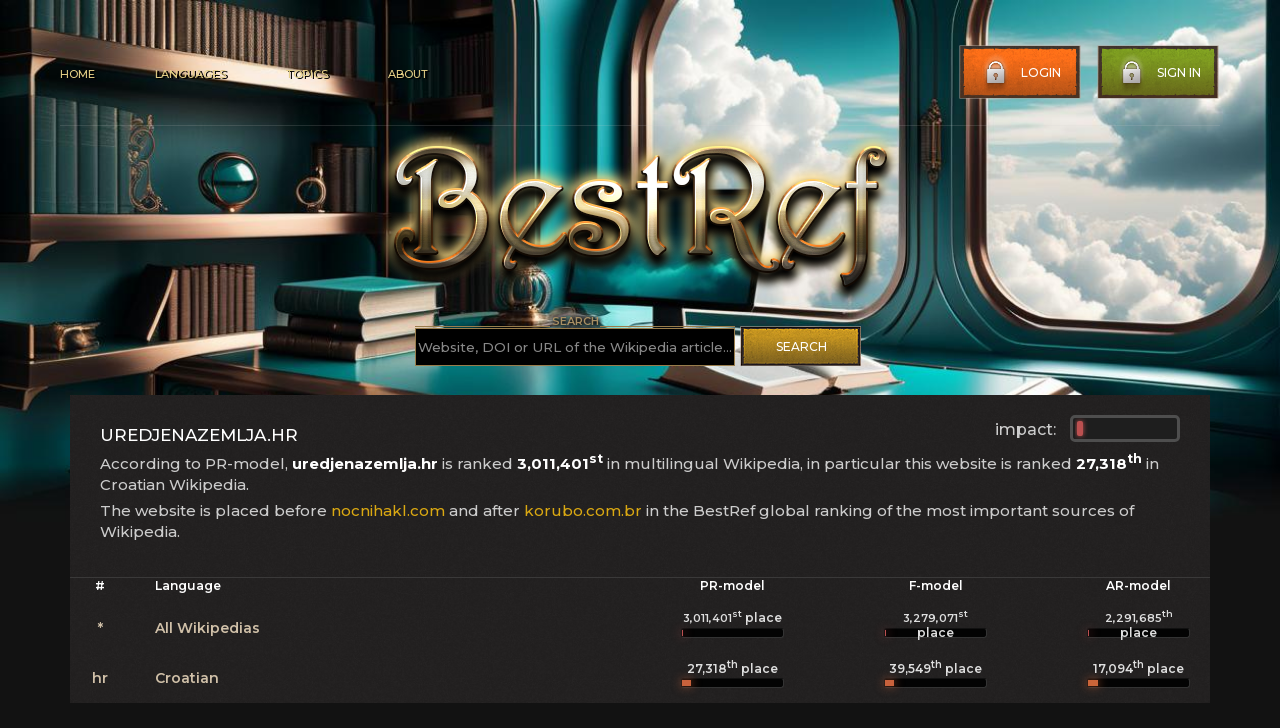

--- FILE ---
content_type: text/html; charset=utf-8
request_url: https://bestref.net/site/uredjenazemlja.hr
body_size: 2978
content:
<!doctype html>
<html lang="en">
<head>
    <meta charset="utf-8">

    <meta http-equiv="x-ua-compatible" content="ie=edge">
    <meta name="viewport" content="width=device-width, initial-scale=1.0">
    <link rel="canonical" href="https://bestref.net/site/uredjenazemlja.hr" />
    <title>uredjenazemlja.hr as a source of information in Wikipedia</title>
	<meta name="description" content="uredjenazemlja.hr as an information source in references of the Wikipedia articles">
<meta property="og:title" content="uredjenazemlja.hr as an information source in references of the Wikipedia articles" />
<meta property="og:url" content="https://bestref.net/site/uredjenazemlja.hr" />
<meta property="og:image" content="https://bestref.net/img/social-2.jpg" />
<meta property="vk:title" content="uredjenazemlja.hr as an information source in references of the Wikipedia articles" />
<meta property="vk:url" content="https://bestref.net/site/uredjenazemlja.hr" />
<meta property="vk:image" content="https://bestref.net/img/social-2.jpg" />
<meta property="twitter:card" content="summary_large_image" />
<meta property="twitter:site" content="@bestrefnet" />
<meta property="twitter:title" content="uredjenazemlja.hr as an information source in references of the Wikipedia articles" />
<meta property="twitter:image" content="https://bestref.net/img/social-2.jpg" />
<meta property="twitter:url" content="https://bestref.net/site/uredjenazemlja.hr" />

<link rel="shortcut icon" href="/favicon.ico" type="image/x-icon">
<link rel="icon" href="/favicon.ico" type="image/x-icon">

<link rel="stylesheet" href="https://fonts.googleapis.com/css?family=Montserrat:100,100italic,200,200italic,300,300italic,500,500italic,900italic,900,800italic,800,700italic,700,600italic,600&amp;subset=latin-ext" media="all" />
    <link rel="stylesheet" href="/css/style.css?ver=77">
    <link rel="stylesheet" href="/css/style2.css">

</head>

<body style="background-image: url(/images/main-bg-2.jpg);">
    
    <main class="main">
        <div class="container">
            <header class="header" id="header">
                <div class="header__nav">
                    <ul>
                        <li><a href="https://bestref.net">Home</a></li>
                        <li><a href="/wikis">Languages</a></li>
                        <li><a href="#">Topics</a></li>
                        <li><a href="/about">About</a></li>
                    </ul>
                </div>
                <div class="header__btn">
                    <button class="header__btn--log" type="button">
                        <img src="/images/btn-lock.png" alt="">Login
                    </button>
                    <button class="header__btn--sign" type="button">
                        <img src="/images/btn-lock.png" alt="">Sign in
                    </button>
                </div>
                <div class="header__burger">
                    <span></span>
                </div>
                <div class="header__mobile">
                    <div class="header__btn--mob">
                        <button class="header__btn--log" type="button">
                            <img src="/images/btn-lock.png" alt="">Login
                        </button>
                        <button class="header__btn--sign" type="button">
                            <img src="/images/btn-lock.png" alt="">Sign in
                        </button>
                    </div>
                    <div class="header__nav--mob">
                        <ul>
                            <li><a href="https://bestref.net">Home</a></li>
                            <li><a href="/wikis">Languages</a></li>
                            <li><a href="#">Topics</a></li>
                            <li><a href="/about">About</a></li>
                        </ul>
                    </div>
                </div>
            </header>

            <div class="sign">
                
            </div>

            <form class="popup">
                <div class="form__title">
                    <span>Sign In</span>
                    <a class="popup__close" href="#"><img src="/images/popup-close.png" alt=""></a>
                </div>
                <div class="form__connect">
                    <button class="form__connect--facebook" type="button"><img src="/images/popup-facebook-icon.png" alt="">Connect with Facebook</button>
                    <button class="form__connect--google" type="button"><img src="/images/popup-google-icon.png" alt="">Connect with Google</button>
                </div>
                <div class="form__main--block">
                    <div class="form__block">
                        <p class="form__block--log">Login</p>
                        <input class="form__block--inputLog" type="text" required placeholder="Your login...">
                    </div>
                    <div class="form__block">
                        <p class="form__block--pass">Password</p>
                        <input class="form__block--inputPass" type="password" required>
                    </div>
                </div>
                <div class="form__forgot">
                    <div class="form__forgot--info">
                        <a class="form__forgot--infoPass" href="#">Forgot Password ?</a>
                        <a class="form__forgot--infoSign" href="#">Sign Up</a>
                    </div>
                    <button class="form__btn" type="submit">Sign In Now</button>
                </div>
            </form>

            <div class="main__logo" style="text-align:center;">
                <a href="/"><img src="/images/main-logo.png" alt="BestRef"></a> <br />
                <div style="min-width: 450px; display: inline-block;">
                 <form action="/search.php" method="get" autocomplete="off">

                    <div class="form__main--block" style="float:left; min-width: 320px; text-align:center; margin-top: 0;">
                        <div class="form__block" style="margin-bottom: 5px; ">
                            <p class="form__block--log" style="text-shadow: 1px 1px 4px #000000, 1px 1px 4px #000000, 1px 1px 4px #000000, 0 0 10px #ffffff, 0 0 10px #ffffff;">Search</p>
                            <input class="form__block--inputLog" type="text" name="domain" style="background-color: #000000; width: 320px;" required="" placeholder="Website, DOI or URL of the Wikipedia article...">
                        </div>
                
                    </div>
                  <button class="form__btn" style="float:left; margin-left: 5px; margin-top: 12px;" type="submit">Search</button>  
                 </form>  
                </div>
                
                 
            <div style="clear: both;"></div>
            </div>
            
        </div>
    </main>


<!--
10	violet	100
100	blue	90
1000	green	70
10000	yellow	50
100000	red	20

-->






<div class="media__container">
        <div class="media">
            <div class="media__name" style="display:block;">
                

                <div style="float:right; margin-top:-10px;">
                        
                    <div class="progress" style="float:right;">
                        <div class="track">
<div class="bar0"></div>                            
                      
                        </div>
                    </div>
                    <div style="float:right; color:#cccccc; width:75px; margin-top: 5px;">impact: </div>
                </div>
                <h1 style="float:left;">uredjenazemlja.hr</h1>
                <div style="clear:both;"></div>

<p>According to PR-model, <strong style="color: #ffffff;">uredjenazemlja.hr</strong> is ranked <strong style="color: #ffffff;">3,011,401<sup>st</sup></strong> in multilingual Wikipedia, in particular this website is ranked <strong style="color: #ffffff;">27,318<sup>th</sup></strong> in Croatian Wikipedia.</p><p>The website is placed before <a href="/site/nocnihakl.com">nocnihakl.com</a> and after <a href="/site/korubo.com.br">korubo.com.br</a> in the BestRef global ranking of the most important sources of Wikipedia.</p><div style="clear:both;"></div></div>
            <div class="topwebsites--list">
                <div class="toplst">
                    <span class="toplstMrR">#</span><span>Language</span>
                </div>
                <div class="toplst" style="display:block;">
                    <span class="topnzw">PR-model</span>
                    <span class="topnzw">F-model</span>
                    <span class="topnzw">AR-model</span>
                </div>
            </div>




            <div class="topwebsites--item">
                <div class="topwebsites--itemBlock">
                    <span class="toplstMrR">*</span><span class="nazweb"><a href="/">All Wikipedias</a></span>
                </div>
                <div class="topwebsites--itemBlock" style="display:block;">
                    <span style="height:40px;">               
                        <div class="skill">
                            <div class="tak"><span class="lin1" style="width:1px; animation:prog1 2s ease-out;"></span><em><span style="font-size:11px">3,011,401<sup>st</sup></span> place</em></div>
                        </div>
                    </span>
                    <span style="height:40px;">               
                        <div class="skill">
                            <div class="tak"><span class="lin1" style="width:1px; animation:prog1 2s ease-out;"></span><em><span style="font-size:11px">3,279,071<sup>st</sup></span> place</em></div>
                        </div>
                    </span>
                    <span style="height:40px;">               
                        <div class="skill">
                            <div class="tak"><span class="lin1" style="width:1px; animation:prog1 2s ease-out;"></span><em><span style="font-size:11px">2,291,685<sup>th</sup></span> place</em></div>
                        </div>
                    </span>
                </div>                
            </div>

            


    <div class="topwebsites--item">
                <div class="topwebsites--itemBlock">
                    <span class="toplstMrR">hr</span><span class="nazweb"><a href="/hr">Croatian</a></span>
                </div>
                <div class="topwebsites--itemBlock" style="display:block;">
                    <span style="height:40px;">               
                        <div class="skill">
                            <div class="tak"><span class="lin9" style="width:9px; animation:prog9 2s ease-out;"></span><em><span style="font-size:12px">27,318<sup>th</sup></span> place</em></div>
                        </div>
                    </span>
                    <span style="height:40px;">               
                        <div class="skill">
                            <div class="tak"><span class="lin9" style="width:9px; animation:prog9 2s ease-out;"></span><em><span style="font-size:12px">39,549<sup>th</sup></span> place</em></div>
                        </div>
                    </span>
                    <span style="height:40px;">               
                        <div class="skill">
                            <div class="tak"><span class="lin10" style="width:10px; animation:prog10 2s ease-out;"></span><em><span style="font-size:12px">17,094<sup>th</sup></span> place</em></div>
                        </div>
                    </span>
                </div>                
            </div>




<style>.showmorelang {text-align:center; font-size:20px; width:100%; border: 1px solid #a6a6a6; background-color: #011e0b; margin:10px 0;} .showmorelang a{color:#d0c0a8} .showmorelang a:hover{color:#daa812;}</style>
 

</div>

</div>



<footer class="footer">
    <div class="container">
        <div class="footer__info">
            <div class="footer__info--site" style="min-width: 150px;">
                <span>2020-2024</span>
                <p>CC BY-SA 4.0</p>
                <a class="footer__info--siteTerms" href="#">Terms of use</a>
            </div>
            <div class="footer__nav">
            <div class="footer__info--site" style="max-width: none; margin: 0 20px;">
             <h4 class="footer__nav--mainTitle"><a class="footer__info--siteLink" href="#">BestRef.net</a> (ver. 1.02)</h4>
                <p style="max-width: none; margin: 0 20px;">BestRef shows popularity and reliability scores for sources in references of Wikipedia articles in different languages. Data extraction based on complex method using Wikimedia dumps. To find the most popular and reliable sources we used information about over 300 million references of Wikipedia articles. <a href="/about" class="footer__info--siteTerms">More details...</a></p>
            </div>
                </div>
           
            <div class="footer__nav--support" style="min-width: 150px;">
                    <h4 class="footer__nav--mainTitle">Usefull links</h4>
                    <div class="footer__nav--mainLink">
                        <a href="https://www.wikipedia.org/"><img src="/images/new-arrow.png" alt="" target="_blank">Wikipedia</a>
                        <a href="https://www.wikidata.org/wiki/Wikidata:Main_Page"><img src="/images/new-arrow.png" alt="" target="_blank">Wikidata</a>
                        <a href="https://www.dbpedia.org/"><img src="/images/new-arrow.png" alt="" target="_blank">DBpedia</a>
                    </div>
            </div>
        </div>
        <div class="footer__bottom">
            <div class="footer__social">
                <!--<span>Follow us:</span>
                <a href="#"><img src="/images/footer-twitter.png" alt=""></a>
                <a href="#"><img src="/images/footer-facebook.png" alt=""></a>-->
                
            </div>
            <div class="footer__toTop">
                <a class="scroll__link" href="#header"><img src="/images/footer-toTop.png" alt="">Go to top</a>
            </div>
            <div class="footer__vote">
                <span>In Wikipedia verifiability we trust</span>
                
            </div>
        </div>
    </div>
</footer>



<script src="https://code.jquery.com/jquery-3.5.1.min.js"></script>
<script src="/js/slick.min.js"></script>
<script src="/js/scripts.js"></script>
</body>
</html>
